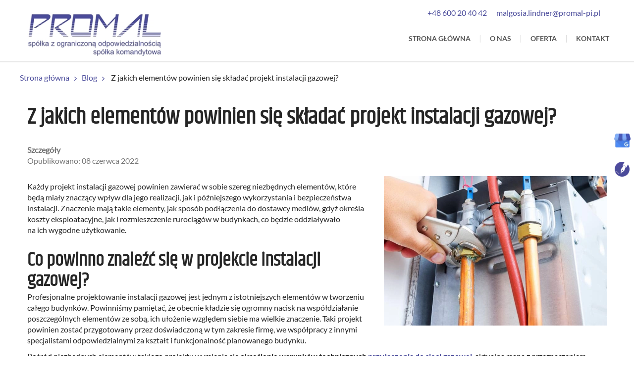

--- FILE ---
content_type: text/html; charset=utf-8
request_url: https://promal-sp.pl/blog/z-jakich-elementow-powinien-sie-skladac-projekt-instalacji-gazowej
body_size: 5869
content:
<!DOCTYPE html>
<html lang="pl-PL" itemscope itemtype="https://schema.org/WebPage">
<head>
<meta http-equiv="X-UA-Compatible" content="IE=edge">
<meta name="viewport" content="width=device-width, initial-scale=1">
<meta name="SKYPE_TOOLBAR" content="SKYPE_TOOLBAR_PARSER_COMPATIBLE">
<meta name="format-detection" content="telephone=no">
<meta charset="utf-8">
	<meta name="description" content="Projekt instalacji gazowej powinien składać się z kilku istotnych elementów. Koniecznie dowiedz się jakich i zleć jego wykonanie profesjonalnej firmie.">
	<title>Instalacja gazowa – co powinien zawierać jej projekt?</title>
	<link href="/images/design/favicon.ico" rel="icon" type="image/vnd.microsoft.icon">
	<style>.block117 .pathwayicon, .block117 .breadcrumbs span:not(:first-of-type) { position: relative; }.block117 .pathwayicon span { position: absolute; visibility: hidden; }</style>
	<style>.block117 .breadcrumbs .divider {}.block117 .breadcrumbs .active {}</style>
	
	
	
	
	
	
	
	
	<meta name="google-site-verification" content="7U_VN7DyB_Pk3ttmgs_CV2dpVBKcY3AtHMNTY0ur5uU">
	<link rel="preload stylesheet" as="style" href="/cache/eb039e22a8895438eee221dde13f3ec8.css" fetchpriority="high">
	<link rel="preload stylesheet" as="style" media="screen and (min-width: 768px)" href="/cache/desktop.css" fetchpriority="low">









<script src="https://www.googletagmanager.com/gtag/js?id=G-CDMJGPCHL4"></script><script>

  window.dataLayer = window.dataLayer || [];
  function gtag(){dataLayer.push(arguments);}

gtag('consent', 'default', {
    'ad_storage': 'denied',
    'ad_user_data': 'denied',
    'ad_personalization': 'denied',
    'analytics_storage': 'denied'
  });

  gtag('js', new Date());
 gtag('config', 'G-CDMJGPCHL4');
</script><script>
(function(w,d,s,l,i){w[l]=w[l]||[];w[l].push({'gtm.start':
new Date().getTime(),event:'gtm.js'});var f=d.getElementsByTagName(s)[0],
j=d.createElement(s),dl=l!='dataLayer'?'&amp;l='+l:'';j.async=true;j.src=
'https://www.googletagmanager.com/gtm.js?id='+i+dl;f.parentNode.insertBefore(j,f);
})(window,document,'script','dataLayer','GTM-T4GFN6J');
</script>
</head>
      <body class="body-xl page BlogXAlight  lang-pl" data-itemid="279">

<noscript><iframe src="https://www.googletagmanager.com/ns.html?id=GTM-T4GFN6J" height="0" width="0" style="display:none;visibility:hidden"></iframe></noscript>

        <div id="wrapper">
            <div id="container">
                <header>
                                                <div class="center" data-center="1">
                    </div>
			        <div class="block148 ">

			
            <div class="col-xs-12">

								                <div class="inner">
																								                    <div class="center" data-center="1">
												<div class="section148" data-position="sekcjaheader" data-sid="148" data-parent="1">
<div class="clearfix"></div>
			        <div class="block94 ">

			
            <div class="col-xs-12 col-md-3 hidden-xs">

								                <div class="inner text-left text-center-sm text-center-xs">
																										
<a href="https://promal-sp.pl/" class="logo">
    <img src="/images/design/logo.webp" alt="Promal Sp. z o.o. Sp.k. logo">
</a>																		                    </div>
																				                    <div class="clearfix"></div>
                </div>
			                        </div>
			
			        <div class="block98 ">

			
            <div class="col-xs-12 col-md-9">

								                <div class="inner row text-left">
																										<div class="section98" data-position="sekcjamenuiszybkikontakt" data-sid="98" data-parent="1">
<div class="clearfix"></div>
			        <div class="block95  align-right">

			
            <div class="col-xs-12 col-md-8 col-lg-7 col-md-offset-4 col-lg-offset-5">

								                <div class="inner text-right text-right-xl text-right-lg text-right-md text-center-sm text-center-xs">
																										
	<div class="row"><div class="col-md-12">
<div>
<p>&nbsp; &nbsp;<a href="tel:+48600204042">+48 600 20 40 42</a></p>
</div>
<div>
<p>&nbsp;&nbsp;<joomla-hidden-mail is-link="1" is-email="1" first="bWFsZ29zaWEubGluZG5lcg==" last="cHJvbWFsLXBpLnBs" text="bWFsZ29zaWEubGluZG5lckBwcm9tYWwtcGkucGw=" base="">Ten adres pocztowy jest chroniony przed spamowaniem. Aby go zobaczyć, konieczne jest włączenie w przeglądarce obsługi JavaScript.</joomla-hidden-mail></p>
</div>
<div></div>
</div></div>
																		                    </div>
																				                    <div class="clearfix"></div>
                </div>
			                        </div>
			
			        <div class="block115  align-right align-left-xs align-center-sm align-right-md align-right-lg align-right-xl">

			
            <div class="col-xs-12">

								                <div class="inner row text-left">
																										          <nav class="navbar navbar-default navbar-custom">
              <div class="navbar-header">
                  <div class="visible-xs">
<a href="https://promal-sp.pl/" class="logo">
    <img src="/images/design/logo.webp" alt="Promal Sp. z o.o. Sp.k. logo">
</a>
</div>                <button type="button" class="navbar-toggle collapsed" data-toggle="collapse" data-target="#navbar-collapse-115" aria-expanded="false"><span class="sr-only">Toggle navigation</span> <span class="icon-bar"></span> <span class="icon-bar"></span> <span class="icon-bar"></span></button>
              </div>
              <div class="collapse navbar-collapse" id="navbar-collapse-115">
                <ul class="nav navbar-nav menu">
<li class="item-280">
<a href="/">Strona główna</a>
</li>
<li class="item-270">
<a href="/o-nas">O nas</a>
</li>
<li class="item-271 dropdown parent">
<span class="nav-header ">Oferta</span>
            <a class="dropdown-toggle" href="#" data-toggle="dropdown" role="button" aria-haspopup="true" aria-expanded="false"> <span class="caret"></span></a><ul class="dropdown-menu">
<li class="item-275">
<a href="/oferta/projektowanie-instalacji-gazowych-przemyslowych-poznan">Projektowanie instalacji gazowych przemysłowych</a>
</li>
<li class="item-276">
<a href="/oferta/projekt-sieci-gazowych-poznan">Projekt sieci gazowych</a>
</li>
<li class="item-1174">
<a href="/oferta/projekt-sieci-gazowych-wysokiego-oraz-sredniego-cisnienia-poznan">Projekt sieci gazowych wysokiego oraz średniego ciśnienia</a>
</li>
<li class="item-1175">
<a href="/oferta/projekt-remontu-sieci-gazowych-poznan">Projekt remontu sieci gazowych</a>
</li>
<li class="item-277">
<a href="/oferta/projekt-stacji-gazowych-poznan">Projekt stacji gazowych</a>
</li>
<li class="item-477">
<a href="/oferta/prowadzenie-nadzorow-inwestorskich-poznan">Prowadzenie nadzorów inwestorskich</a>
</li>
<li class="item-1080">
<a href="/oferta/projektowanie-infrastruktury-towarzyszacej-poznan">Projektowanie infrastruktury towarzyszącej</a>
</li>
<li class="item-1081">
<a href="/oferta/projektowanie-kotlowni-gazowych-poznan">Projektowanie kotłowni gazowych</a>
</li>
<li class="item-1082">
<a href="/oferta/projektowanie-przylaczy-gazowych-poznan">Projektowanie przyłączy gazowych</a>
</li>
<li class="item-1083">
<a href="/oferta/gazociagi-wysokiego-cisnienia-poznan">Gazociągi wysokiego ciśnienia</a>
</li>
</ul>
</li>
<li class="item-274">
<a href="/kontakt">Kontakt</a>
</li>
</ul>
</div>
</nav>
																		                    </div>
																				                    <div class="clearfix"></div>
                </div>
			                        </div>
			<div class="clearfix"></div>
</div>																		                    </div>
																				                    <div class="clearfix"></div>
                </div>
			                        </div>
			<div class="clearfix"></div>
</div>						<div class="clearfix"></div>
</div>												                    </div>
																				                    <div class="clearfix"></div>
                </div>
			                        </div>
			<div class="clearfix"></div>
<div class="center">
                    <div class="clearfix"></div>
                </div>
                                </header>
                <div id="main"> 
                    <div class="center">                    <div id="system-message-container">
	</div>


                                        </div>
			        <div class="block117 ">

			
            <div class="col-xs-12">

								                <div class="inner text-left">
																								                    <div class="center">
												
<div class="breadcrumbs " itemscope itemtype="https://schema.org/BreadcrumbList">
    
    <span itemprop="itemListElement" itemscope itemtype="https://schema.org/ListItem"><a itemprop="item" href="/" class="pathwayicon">Strona główna<span itemprop="name">Strona główna</span></a><meta itemprop="position" content="1"></span><span class="divider"><img src="https://promal-sp.pl/images/design/breadcrumbs-separator.webp" alt="separator"></span><span itemprop="itemListElement" itemscope itemtype="https://schema.org/ListItem"><a itemprop="item" href="/blog" class="pathway"><span itemprop="name">Blog</span></a><meta itemprop="position" content="2"></span><span class="divider"><img src="https://promal-sp.pl/images/design/breadcrumbs-separator.webp" alt="separator"></span><span class="breadcrumbs_last" itemprop="name"> Z jakich elementów powinien się składać projekt instalacji gazowej?</span>
</div>
						<div class="clearfix"></div>
</div>												                    </div>
																				                    <div class="clearfix"></div>
                </div>
			                        </div>
			<div class="clearfix"></div>
<div class="center">
                      <div id="content" class="col-xs-12">
                                                  <article class="item-pageBlogXA" data-content="1">
	
		
				<h1>
							 Z jakich elementów powinien się składać projekt instalacji gazowej?					</h1>
											
			<dl class="article-info text-muted">

            <dt class="article-info-term">
                            <span class="visually-hidden">                        Szczegóły                            </span>                    </dt>

        
        
        
        
                    			<dd class="published">
				<span class="icon-calendar" aria-hidden="true"></span>
				<time datetime="2022-06-08T12:00:00+00:00">
					Opublikowano: 08 czerwca 2022				</time>
			</dd>        
    
            
        
            </dl>
	
	
		
				
				<div class="row"><div class="col-md-12">
<p><a href="/oferta/projektowanie-przylaczy-gazowych-poznan"><img class="pull-right img-toRight" src="/images/design/blog/instalacja-gazowa.webp" alt="instalacja gazowa" width="450" height="302"></a></p>
<p>Każdy projekt instalacji gazowej powinien zawierać w&nbsp;sobie szereg niezbędnych elementów, które będą miały znaczący wpływ dla jego&nbsp;realizacji, jak i&nbsp;późniejszego wykorzystania i&nbsp;bezpieczeństwa instalacji. Znaczenie mają takie elementy, jak sposób podłączenia do&nbsp;dostawcy mediów, gdyż określa koszty eksploatacyjne, jak i&nbsp;rozmieszczenie rurociągów w&nbsp;budynkach, co będzie oddziaływało na&nbsp;ich&nbsp;wygodne użytkowanie.</p>
<h2>Co powinno znaleźć&nbsp;się w&nbsp;projekcie instalacji gazowej?</h2>
<p>Profesjonalne projektowanie instalacji gazowej jest jednym z&nbsp;istotniejszych elementów w&nbsp;tworzeniu całego budynków. Powinniśmy pamiętać, że obecnie kładzie&nbsp;się ogromny nacisk na&nbsp;współdziałanie poszczególnych elementów ze sobą, ich&nbsp;ułożenie względem siebie ma wielkie znaczenie. Taki&nbsp;projekt powinien zostać przygotowany przez doświadczoną w&nbsp;tym zakresie firmę, we współpracy z&nbsp;innymi specjalistami odpowiedzialnymi za&nbsp;kształt i&nbsp;funkcjonalność planowanego budynku.</p>
<p>Pośród niezbędnych elementów takiego projektu wymienia&nbsp;się <strong>określenie warunków technicznych <a href="/oferta/projektowanie-instalacji-gazowych-przemyslowych-poznan">przyłączenia do&nbsp;sieci gazowej</a></strong>, aktualna mapa z&nbsp;przeznaczeniem do&nbsp;celów projektowych w&nbsp;skali 1:500. Ponadto niezbędne będą rzuty wszystkich kondygnacji budynków, czyli&nbsp;tzw podkłady architektoniczne, dokładne informacje o&nbsp;planowanej infrastrukturze technicznej, opinia kominiarska i&nbsp;informacja o&nbsp;stanie prawnym podmiotowych działek. Niezbędne jest również dołączenie dokładnego kosztorysu wykonania prac.</p>
<h2>Projekt instalacji gazowej</h2>
<p>W czasie tworzenia projektu instalacji gazowej kluczowe jest zwrócenie uwagi na&nbsp;kilka ważnych elementów. Przede wszystkim jest ona tworzona z&nbsp;myślą o&nbsp;regularnym użytkowaniu, więc&nbsp;powinna być maksymalnie funkcjonalna. Istotny jest również rodzaj dostępnego gazu, gdyż determinuje on rozmieszczenie całej instalacji. W&nbsp;związku z&nbsp;tym jeśli planujemy budowę i&nbsp;przyłącze gazu, z&nbsp;pewnością warto zatrudnić w&nbsp;celu wykonania projektu i&nbsp;montażu profesjonalną firmę z&nbsp;doświadczeniem. W&nbsp;ten&nbsp;sposób będziemy pewni jakości i&nbsp;wykonania zgodnie z&nbsp;obowiązującymi normami i&nbsp;przepisami.</p>
</div></div>
	
	
<ul class="pager pagenav">
	<li class="col-xs-12 col-sm-6 previous">
		<a class="hasTooltip" title=" Co powinien zawierać projekt sieci gazowej?" aria-label="Poprzednia strona:  Co powinien zawierać projekt sieci gazowej?" href="/blog/co-powinien-zawierac-projekt-sieci-gazowej" rel="prev">
			<span class="icon-chevron-left" aria-hidden="true"></span> <span aria-hidden="true">Poprzedni</span>		</a>
	</li>
	<li class="col-xs-12 col-sm-6 next">
		<a class="hasTooltip" title="Jak obsługiwać piec gazowy? Reguły postępowania" aria-label="Następna strona: Jak obsługiwać piec gazowy? Reguły postępowania" href="/blog/jak-obslugiwac-piec-gazowy-reguly-postepowania" rel="next">
			<span aria-hidden="true">Następny</span> <span class="icon-chevron-right" aria-hidden="true"></span>		</a>
	</li>
</ul>
						</article>
                          <div class="clearfix"></div>
                                              </div>
                      </div>                </div>
                <footer>
                    <div class="center" data-center="1">                    </div>
			        <div class="block109 ">

			
            <div class="wrapper">

								                <div class="inner">
																								                    <div class="center" data-center="1">
												<div class="section109" data-position="stopa" data-sid="109" data-parent="1">
<div class="clearfix"></div>
			        <div class="block111  align-center">

			
            <div class="col-xs-12">

								                <div class="inner text-left">
																										<div class="navbar-custom">
<ul class="nav nav-pills menu">
<li class="item-1158">
<a href="/">Strona główna</a>
</li>
<li class="item-1159">
<a href="/o-nas">O nas</a>
</li>
<li class="item-1160">
<a href="/oferta/projektowanie-instalacji-gazowych-przemyslowych-poznan">Oferta</a>
</li>
<li class="item-1161">
<a href="/kontakt">Kontakt</a>
</li>
</ul>
</div>
																		                    </div>
																				                    <div class="clearfix"></div>
                </div>
			                        </div>
			<div class="clearfix"></div>
</div>						<div class="clearfix"></div>
</div>												                    </div>
																				                    <div class="clearfix"></div>
                </div>
			                        </div>
			<div class="clearfix"></div>
<div class="center"></div>
			        <div class="block110 ">

			
            <div class="col-xs-12">

								                <div class="inner text-center">
																								                    <div class="center">
												
	<div class="row"><div class="col-md-12"><p><a href="/polityka-prywatnosci" target="_blank" rel="noopener noreferrer noindex">Polityka prywatności</a></p></div></div>
<div class="row"><div class="col-md-12"><p><a href="/polityka-cookies" target="_blank" rel="noopener noreferrer noindex">Polityka Cookies</a></p></div></div>
<div class="row"><div class="col-md-12">
<p>©2025 Projekt i&nbsp;realizacja&nbsp;</p>
<p><a href="https://www.wenetpolska.pl/" target="_blank" rel="nofollow noopener noreferrer">WeNet</a></p>
</div></div>
						<div class="clearfix"></div>
</div>												                    </div>
																				                    <div class="clearfix"></div>
                </div>
			                        </div>
			<div class="clearfix"></div>
<div class="center"></div>
			        <div class="block156  align-center fixed">

			
            <div class="col-md-1 col-lg-1">

								                <div class="inner text-center">
																										
	<div class="gotoup  row"><div class="col-md-12 glyphicon glyphicon-chevron-up fixed-up"></div></div>
																		                    </div>
																				                    <div class="clearfix"></div>
                </div>
			                        </div>
			<div class="clearfix"></div>
<div class="center"></div>
			        <div class="block167 ">

			
            <div class="col-xs-12">

								                <div class="inner row">
																										
<div id="socialicons167" class="social-icons-container">
	<ul class="social-icons">
		<li><a class="csocial-link" href="https://www.google.com/maps/place/PROMAL/@52.4209636,16.7791371,15z/data=!4m5!3m4!1s0x0:0x6a90c6f7f994d788!8m2!3d52.4211389!4d16.7790543" target="_blank"><img src="https://promal-sp.pl/images/design/google-my-business-color.webp" alt="GMB ikona"></a></li>
<li><a class="csocial-link" href="https://promal-sp.pl/blog"><img src="https://promal-sp.pl/images/design/blog-icon.webp" alt="ikona bloga"></a></li>	</ul>
</div>
																		                    </div>
																				                    <div class="clearfix"></div>
                </div>
			                        </div>
			<div class="clearfix"></div>
<div class="center">
                    <div class="clearfix"></div>
</div>                </footer>
            </div>
        </div>
      
<span itemscope itemtype="https://schema.org/LocalBusiness">
<span itemprop="address" itemscope itemtype="https://schema.org/PostalAddress">
<meta itemprop="streetAddress" content="Lotnicza 61">
<meta itemprop="addressLocality" content="Przeźmierowo">
<meta itemprop="postalCode" content="62-081">
</span>
<span itemprop="geo" itemscope itemtype="https://schema.org/GeoCoordinates">
<meta itemprop="latitude" content="52.4209636">
<meta itemprop="longitude" content="16.7791371">
</span>
<meta itemprop="telephone" content="+48 600 20 40 42">
<meta itemprop="name" content="Promal">
<meta itemprop="image" content="https://promal-sp.pl/images/design/logo.webp">
<span itemprop="location" itemscope itemtype="https://schema.org/Place">
<link itemprop="url" href="https://promal-sp.pl/">
<link itemprop="hasMap" href="https://maps.app.goo.gl/f22tBBh9FK49dcas7">
</span>
</span>
  <script src="/media/vendor/jquery/js/jquery.min.js?3.7.1"></script><script src="/media/legacy/js/jquery-noconflict.min.js?504da4"></script><script src="https://promal-sp.pl/cache/eb039e22a8895438eee221dde13f3ec8.js"></script><script type="application/json" class="joomla-script-options new">{"joomla.jtext":{"RLTA_BUTTON_SCROLL_LEFT":"Scroll buttons to the left","RLTA_BUTTON_SCROLL_RIGHT":"Scroll buttons to the right"},"system.paths":{"root":"","rootFull":"https:\/\/promal-sp.pl\/","base":"","baseFull":"https:\/\/promal-sp.pl\/"},"csrf.token":"d10f94c193d229511b6b3d45fd6ff374"}</script><script src="/media/system/js/core.min.js?2cb912"></script><script src="/media/vendor/webcomponentsjs/js/webcomponents-bundle.min.js?2.8.0" nomodule defer></script><script src="/media/system/js/joomla-hidden-mail.min.js?80d9c7" type="module"></script><script>rltaSettings = {"switchToAccordions":true,"switchBreakPoint":576,"buttonScrollSpeed":5,"addHashToUrls":true,"rememberActive":false,"wrapButtons":false}</script><script type="application/ld+json">{"@context":"https://schema.org","@graph":[{"@type":"Organization","@id":"https://promal-sp.pl/#/schema/Organization/base","name":"Promal Sp. z o.o. Sp.k.","url":"https://promal-sp.pl/"},{"@type":"WebSite","@id":"https://promal-sp.pl/#/schema/WebSite/base","url":"https://promal-sp.pl/","name":"Promal Sp. z o.o. Sp.k.","publisher":{"@id":"https://promal-sp.pl/#/schema/Organization/base"}},{"@type":"WebPage","@id":"https://promal-sp.pl/#/schema/WebPage/base","url":"https://promal-sp.pl/blog/z-jakich-elementow-powinien-sie-skladac-projekt-instalacji-gazowej","name":" Z jakich elementów powinien się składać projekt instalacji gazowej?","description":"Projekt instalacji gazowej powinien składać się z kilku istotnych elementów. Koniecznie dowiedz się jakich i zleć jego wykonanie profesjonalnej firmie.","isPartOf":{"@id":"https://promal-sp.pl/#/schema/WebSite/base"},"about":{"@id":"https://promal-sp.pl/#/schema/Organization/base"},"inLanguage":"pl-PL","breadcrumb":{"@id":"https://promal-sp.pl/#/schema/BreadcrumbList/117"}},{"@type":"Article","@id":"https://promal-sp.pl/#/schema/com_content/article/36","name":" Z jakich elementów powinien się składać projekt instalacji gazowej?","headline":" Z jakich elementów powinien się składać projekt instalacji gazowej?","inLanguage":"pl-PL","thumbnailUrl":"images/design/blog/instalacja-gazowa.webp","dateCreated":"2022-06-08T12:00:00+00:00","isPartOf":{"@id":"https://promal-sp.pl/#/schema/WebPage/base"}}]}</script>
</body>
</html>

--- FILE ---
content_type: text/css
request_url: https://promal-sp.pl/cache/desktop.css
body_size: 1422
content:
.block94 > div > div.inner {margin-top:25px;position: relative;}.body-xs .block94 > div > div.inner {margin-bottom:10px;}.body-sm .block94 > div > div.inner {margin-bottom:10px;}.block94 strong {font-weight:normal}.body-xs .block94 strong {font-weight:normal}.body-sm .block94 strong {font-weight:normal}.body-md .block94 strong {font-weight:normal}.body-lg .block94 strong {font-weight:normal}.body-xl .block94 strong {font-weight:normal}
.block97 > div > div.inner {position: relative;}.block97 strong {font-weight:normal}.body-xs .block97 strong {font-weight:normal}.body-sm .block97 strong {font-weight:normal}.body-md .block97 strong {font-weight:normal}.body-lg .block97 strong {font-weight:normal}.body-xl .block97 strong {font-weight:normal}
.block97 .slick-dots li button {width:30px;}.block97 .slider .slick-dots li {width:30px;}.block97 .slider .slick-dots li button::before {width:30px;height:30px;background:rgba(255, 255, 255, 1);height:6px;border-radius: 0;opacity: 1}.block97 .slider .slick-dots li:hover::before {opacity: 1}.block97 .slider .slick-dots li.slick-active > button::before {background:rgba(255, 158, 0, 1);}.slick-next:before { content: unset; }.slick-prev:before { content: unset; }.block97 .slider .slick-prev,.block97 .slider:hover .slick-prev{background:url(https://promal-sp.pl/images/design/slider-left.webp) 0 50% no-repeat; left: 0; z-index: 999; width: 60px; height: 120px;}.block97 .slider .slick-next,.block97 .slider:hover .slick-next{background:url(https://promal-sp.pl/images/design/slider-right.webp) 100% 50% no-repeat; right: 0; z-index: 999; width: 60px; height: 120px;}.block97 .slider .slick-prev {left: -100px;}.block97 .slider .slick-next {right: -100px;}.block97 .slider .slick-dots{top:auto}.block97 .slider .jquery-background-video-wrapper {height:500px;}.block97 .slider .slick-slide .description { height: 100%; width: 100%;}.block97 .slider .slick-slide .description > div:first-of-type { display: flex; flex-direction: column; justify-content: center; height: 100%;}.block97 .slider .slick-slide .slideimage {max-width:1920px;width:1920px; position: relative;}.block97 .slider.slide-fade .slick-slide .slideimage {left: 50%; margin: 0 0 0 -960px;}.slider .slide1 .btn { z-index: 9999; }.slider .slide1  a.btn.btn, .slider .slide1  button.btn, .slider .slide1  .btn, .slider .slide1  .rsform .btn[type=submit], .slider .slide1  .rsform .btn[type=reset], .slider .slide1  .btn:active{font-family:latoregular,Arial,Helvetica,sans-serif;padding-top:10px;padding-right:40px;padding-bottom:10px;padding-left:20px;margin-top:40px;/*Użyj narzędzia z https://www.cssmatic.com/box-shadow i wklej wygenerowany kod CSS*/}.slider .slide1  a.btn.btn:hover, .slider .slide1  button.btn:hover, .slider .slide1  a.btn:focus, .slider .slide1  button.btn:focus, .slider .slide1  .btn:focus, .slider .slide1  .btn.hovered,.slider .slide1  .btn:hover {/*Użyj narzędzia z https://www.cssmatic.com/box-shadow i wklej wygenerowany kod CSS*/}.slider .slide1 .description { width: 100%; }.slider .slide1 .description {font-size:16px;color:rgba(255, 255, 255, 1);line-height:1.5;text-decoration: unset;}.slider .slide1 .description:hover {text-decoration: unset;}.body-xs .slider .slide1 .description {color:rgba(255, 255, 255, 1);}.body-sm .slider .slide1 .description {color:rgba(255, 255, 255, 1);}.body-md .slider .slide1 .description {color:rgba(255, 255, 255, 1);}.body-lg .slider .slide1 .description {color:rgba(255, 255, 255, 1);}.body-xl .slider .slide1 .description {color:rgba(255, 255, 255, 1);}.slider .slide1 .description h3  {font-family:khandregular,Arial,Helvetica,sans-serif;font-size:45px;color:rgba(37, 37, 37, 1);margin-bottom:30px; line-height:1.1}.body-xs .slider .slide1 .description h3  {font-family:khandregular,Arial,Helvetica,sans-serif;font-size:26px;color:rgba(37, 37, 37, 1);}.body-sm .slider .slide1 .description h3  {font-family:khandregular,Arial,Helvetica,sans-serif;font-size:32px;color:rgba(37, 37, 37, 1);}.body-md .slider .slide1 .description h3  {font-family:khandregular,Arial,Helvetica,sans-serif;font-size:40px;color:rgba(37, 37, 37, 1);}.body-lg .slider .slide1 .description h3  {font-family:khandregular,Arial,Helvetica,sans-serif;font-size:45px;color:rgba(37, 37, 37, 1);}.body-xl .slider .slide1 .description h3  {font-family:khandregular,Arial,Helvetica,sans-serif;color:rgba(37, 37, 37, 1);}.slider .slide1 .description .heading3  {font-family:khandregular,Arial,Helvetica,sans-serif;font-size:45px;color:rgba(37, 37, 37, 1);margin-bottom:30px; line-height:1.1}.body-xs .slider .slide1 .description .heading3  {font-family:khandregular,Arial,Helvetica,sans-serif;font-size:26px;color:rgba(37, 37, 37, 1);}.body-sm .slider .slide1 .description .heading3  {font-family:khandregular,Arial,Helvetica,sans-serif;font-size:32px;color:rgba(37, 37, 37, 1);}.body-md .slider .slide1 .description .heading3  {font-family:khandregular,Arial,Helvetica,sans-serif;font-size:40px;color:rgba(37, 37, 37, 1);}.body-lg .slider .slide1 .description .heading3  {font-family:khandregular,Arial,Helvetica,sans-serif;font-size:45px;color:rgba(37, 37, 37, 1);}.body-xl .slider .slide1 .description .heading3  {font-family:khandregular,Arial,Helvetica,sans-serif;color:rgba(37, 37, 37, 1);}.slider .slide1 .description h3 {color:rgba(255, 255, 255, 1);margin-top:1px;margin-bottom:40px;line-height:1.1;text-decoration: unset;}.slider .slide1 .description h3:hover {text-decoration: unset;}.body-xs .slider .slide1 .description h3 {color:rgba(255, 255, 255, 1);}.body-sm .slider .slide1 .description h3 {font-size:38px;color:rgba(255, 255, 255, 1);}.body-md .slider .slide1 .description h3 {font-size:48px;color:rgba(255, 255, 255, 1);}.body-lg .slider .slide1 .description h3 {font-size:62px;color:rgba(255, 255, 255, 1);}.body-xl .slider .slide1 .description h3 {font-size:72px;color:rgba(255, 255, 255, 1);}.slider .slide1 .description .heading3 {color:rgba(255, 255, 255, 1);margin-top:1px;margin-bottom:40px;line-height:1.1;text-decoration: unset;}.slider .slide1 .description .heading3:hover {text-decoration: unset;}.body-xs .slider .slide1 .description .heading3 {color:rgba(255, 255, 255, 1);}.body-sm .slider .slide1 .description .heading3 {font-size:38px;color:rgba(255, 255, 255, 1);}.body-md .slider .slide1 .description .heading3 {font-size:48px;color:rgba(255, 255, 255, 1);}.body-lg .slider .slide1 .description .heading3 {font-size:62px;color:rgba(255, 255, 255, 1);}.body-xl .slider .slide1 .description .heading3 {font-size:72px;color:rgba(255, 255, 255, 1);}.slider .slide1 .description h4 {text-decoration: unset;}.slider .slide1 .description h4:hover {text-decoration: unset;}.slider .slide1 .description .heading4 {text-decoration: unset;}.slider .slide1 .description .heading4:hover {text-decoration: unset;}.slider .slide2 .btn { z-index: 9999; }.slider .slide2  a.btn.btn, .slider .slide2  button.btn, .slider .slide2  .btn, .slider .slide2  .rsform .btn[type=submit], .slider .slide2  .rsform .btn[type=reset], .slider .slide2  .btn:active{font-family:latoregular,Arial,Helvetica,sans-serif;padding-top:10px;padding-right:40px;padding-bottom:10px;padding-left:20px;margin-top:40px;/*Użyj narzędzia z https://www.cssmatic.com/box-shadow i wklej wygenerowany kod CSS*/}.slider .slide2  a.btn.btn:hover, .slider .slide2  button.btn:hover, .slider .slide2  a.btn:focus, .slider .slide2  button.btn:focus, .slider .slide2  .btn:focus, .slider .slide2  .btn.hovered,.slider .slide2  .btn:hover {/*Użyj narzędzia z https://www.cssmatic.com/box-shadow i wklej wygenerowany kod CSS*/}.slider .slide2 .description { width: 100%; }.slider .slide2 .description {font-size:16px;color:rgba(255, 255, 255, 1);line-height:1.5;text-decoration: unset;}.slider .slide2 .description:hover {text-decoration: unset;}.body-xs .slider .slide2 .description {color:rgba(255, 255, 255, 1);}.body-sm .slider .slide2 .description {color:rgba(255, 255, 255, 1);}.body-md .slider .slide2 .description {color:rgba(255, 255, 255, 1);}.body-lg .slider .slide2 .description {color:rgba(255, 255, 255, 1);}.body-xl .slider .slide2 .description {color:rgba(255, 255, 255, 1);}.slider .slide2 .description h3  {font-family:khandregular,Arial,Helvetica,sans-serif;font-size:45px;color:rgba(37, 37, 37, 1);margin-bottom:30px; line-height:1.1}.body-xs .slider .slide2 .description h3  {font-family:khandregular,Arial,Helvetica,sans-serif;font-size:26px;color:rgba(37, 37, 37, 1);}.body-sm .slider .slide2 .description h3  {font-family:khandregular,Arial,Helvetica,sans-serif;font-size:32px;color:rgba(37, 37, 37, 1);}.body-md .slider .slide2 .description h3  {font-family:khandregular,Arial,Helvetica,sans-serif;font-size:40px;color:rgba(37, 37, 37, 1);}.body-lg .slider .slide2 .description h3  {font-family:khandregular,Arial,Helvetica,sans-serif;font-size:45px;color:rgba(37, 37, 37, 1);}.body-xl .slider .slide2 .description h3  {font-family:khandregular,Arial,Helvetica,sans-serif;color:rgba(37, 37, 37, 1);}.slider .slide2 .description .heading3  {font-family:khandregular,Arial,Helvetica,sans-serif;font-size:45px;color:rgba(37, 37, 37, 1);margin-bottom:30px; line-height:1.1}.body-xs .slider .slide2 .description .heading3  {font-family:khandregular,Arial,Helvetica,sans-serif;font-size:26px;color:rgba(37, 37, 37, 1);}.body-sm .slider .slide2 .description .heading3  {font-family:khandregular,Arial,Helvetica,sans-serif;font-size:32px;color:rgba(37, 37, 37, 1);}.body-md .slider .slide2 .description .heading3  {font-family:khandregular,Arial,Helvetica,sans-serif;font-size:40px;color:rgba(37, 37, 37, 1);}.body-lg .slider .slide2 .description .heading3  {font-family:khandregular,Arial,Helvetica,sans-serif;font-size:45px;color:rgba(37, 37, 37, 1);}.body-xl .slider .slide2 .description .heading3  {font-family:khandregular,Arial,Helvetica,sans-serif;color:rgba(37, 37, 37, 1);}.slider .slide2 .description h3 {color:rgba(255, 255, 255, 1);margin-top:1px;margin-bottom:40px;line-height:1.1;text-decoration: unset;}.slider .slide2 .description h3:hover {text-decoration: unset;}.body-xs .slider .slide2 .description h3 {color:rgba(255, 255, 255, 1);}.body-sm .slider .slide2 .description h3 {font-size:38px;color:rgba(255, 255, 255, 1);}.body-md .slider .slide2 .description h3 {font-size:48px;color:rgba(255, 255, 255, 1);}.body-lg .slider .slide2 .description h3 {font-size:62px;color:rgba(255, 255, 255, 1);}.body-xl .slider .slide2 .description h3 {font-size:72px;color:rgba(255, 255, 255, 1);}.slider .slide2 .description .heading3 {color:rgba(255, 255, 255, 1);margin-top:1px;margin-bottom:40px;line-height:1.1;text-decoration: unset;}.slider .slide2 .description .heading3:hover {text-decoration: unset;}.body-xs .slider .slide2 .description .heading3 {color:rgba(255, 255, 255, 1);}.body-sm .slider .slide2 .description .heading3 {font-size:38px;color:rgba(255, 255, 255, 1);}.body-md .slider .slide2 .description .heading3 {font-size:48px;color:rgba(255, 255, 255, 1);}.body-lg .slider .slide2 .description .heading3 {font-size:62px;color:rgba(255, 255, 255, 1);}.body-xl .slider .slide2 .description .heading3 {font-size:72px;color:rgba(255, 255, 255, 1);}.slider .slide2 .description h4 {text-decoration: unset;}.slider .slide2 .description h4:hover {text-decoration: unset;}.slider .slide2 .description .heading4 {text-decoration: unset;}.slider .slide2 .description .heading4:hover {text-decoration: unset;}.slider .slide3 .btn { z-index: 9999; }.slider .slide3  a.btn.btn, .slider .slide3  button.btn, .slider .slide3  .btn, .slider .slide3  .rsform .btn[type=submit], .slider .slide3  .rsform .btn[type=reset], .slider .slide3  .btn:active{font-family:latoregular,Arial,Helvetica,sans-serif;padding-top:10px;padding-right:40px;padding-bottom:10px;padding-left:20px;margin-top:40px;/*Użyj narzędzia z https://www.cssmatic.com/box-shadow i wklej wygenerowany kod CSS*/}.slider .slide3  a.btn.btn:hover, .slider .slide3  button.btn:hover, .slider .slide3  a.btn:focus, .slider .slide3  button.btn:focus, .slider .slide3  .btn:focus, .slider .slide3  .btn.hovered,.slider .slide3  .btn:hover {/*Użyj narzędzia z https://www.cssmatic.com/box-shadow i wklej wygenerowany kod CSS*/}.slider .slide3 .description { width: 100%; }.slider .slide3 .description {font-size:16px;color:rgba(255, 255, 255, 1);line-height:1.5;text-decoration: unset;}.slider .slide3 .description:hover {text-decoration: unset;}.body-xs .slider .slide3 .description {color:rgba(255, 255, 255, 1);}.body-sm .slider .slide3 .description {color:rgba(255, 255, 255, 1);}.body-md .slider .slide3 .description {color:rgba(255, 255, 255, 1);}.body-lg .slider .slide3 .description {color:rgba(255, 255, 255, 1);}.body-xl .slider .slide3 .description {color:rgba(255, 255, 255, 1);}.slider .slide3 .description h3  {font-family:khandregular,Arial,Helvetica,sans-serif;font-size:45px;color:rgba(37, 37, 37, 1);margin-bottom:30px; line-height:1.1}.body-xs .slider .slide3 .description h3  {font-family:khandregular,Arial,Helvetica,sans-serif;font-size:26px;color:rgba(37, 37, 37, 1);}.body-sm .slider .slide3 .description h3  {font-family:khandregular,Arial,Helvetica,sans-serif;font-size:32px;color:rgba(37, 37, 37, 1);}.body-md .slider .slide3 .description h3  {font-family:khandregular,Arial,Helvetica,sans-serif;font-size:40px;color:rgba(37, 37, 37, 1);}.body-lg .slider .slide3 .description h3  {font-family:khandregular,Arial,Helvetica,sans-serif;font-size:45px;color:rgba(37, 37, 37, 1);}.body-xl .slider .slide3 .description h3  {font-family:khandregular,Arial,Helvetica,sans-serif;color:rgba(37, 37, 37, 1);}.slider .slide3 .description .heading3  {font-family:khandregular,Arial,Helvetica,sans-serif;font-size:45px;color:rgba(37, 37, 37, 1);margin-bottom:30px; line-height:1.1}.body-xs .slider .slide3 .description .heading3  {font-family:khandregular,Arial,Helvetica,sans-serif;font-size:26px;color:rgba(37, 37, 37, 1);}.body-sm .slider .slide3 .description .heading3  {font-family:khandregular,Arial,Helvetica,sans-serif;font-size:32px;color:rgba(37, 37, 37, 1);}.body-md .slider .slide3 .description .heading3  {font-family:khandregular,Arial,Helvetica,sans-serif;font-size:40px;color:rgba(37, 37, 37, 1);}.body-lg .slider .slide3 .description .heading3  {font-family:khandregular,Arial,Helvetica,sans-serif;font-size:45px;color:rgba(37, 37, 37, 1);}.body-xl .slider .slide3 .description .heading3  {font-family:khandregular,Arial,Helvetica,sans-serif;color:rgba(37, 37, 37, 1);}.slider .slide3 .description h3 {color:rgba(255, 255, 255, 1);margin-top:1px;margin-bottom:40px;line-height:1.1;text-decoration: unset;}.slider .slide3 .description h3:hover {text-decoration: unset;}.body-xs .slider .slide3 .description h3 {color:rgba(255, 255, 255, 1);}.body-sm .slider .slide3 .description h3 {font-size:38px;color:rgba(255, 255, 255, 1);}.body-md .slider .slide3 .description h3 {font-size:48px;color:rgba(255, 255, 255, 1);}.body-lg .slider .slide3 .description h3 {font-size:62px;color:rgba(255, 255, 255, 1);}.body-xl .slider .slide3 .description h3 {font-size:72px;color:rgba(255, 255, 255, 1);}.slider .slide3 .description .heading3 {color:rgba(255, 255, 255, 1);margin-top:1px;margin-bottom:40px;line-height:1.1;text-decoration: unset;}.slider .slide3 .description .heading3:hover {text-decoration: unset;}.body-xs .slider .slide3 .description .heading3 {color:rgba(255, 255, 255, 1);}.body-sm .slider .slide3 .description .heading3 {font-size:38px;color:rgba(255, 255, 255, 1);}.body-md .slider .slide3 .description .heading3 {font-size:48px;color:rgba(255, 255, 255, 1);}.body-lg .slider .slide3 .description .heading3 {font-size:62px;color:rgba(255, 255, 255, 1);}.body-xl .slider .slide3 .description .heading3 {font-size:72px;color:rgba(255, 255, 255, 1);}.slider .slide3 .description h4 {text-decoration: unset;}.slider .slide3 .description h4:hover {text-decoration: unset;}.slider .slide3 .description .heading4 {text-decoration: unset;}.slider .slide3 .description .heading4:hover {text-decoration: unset;}